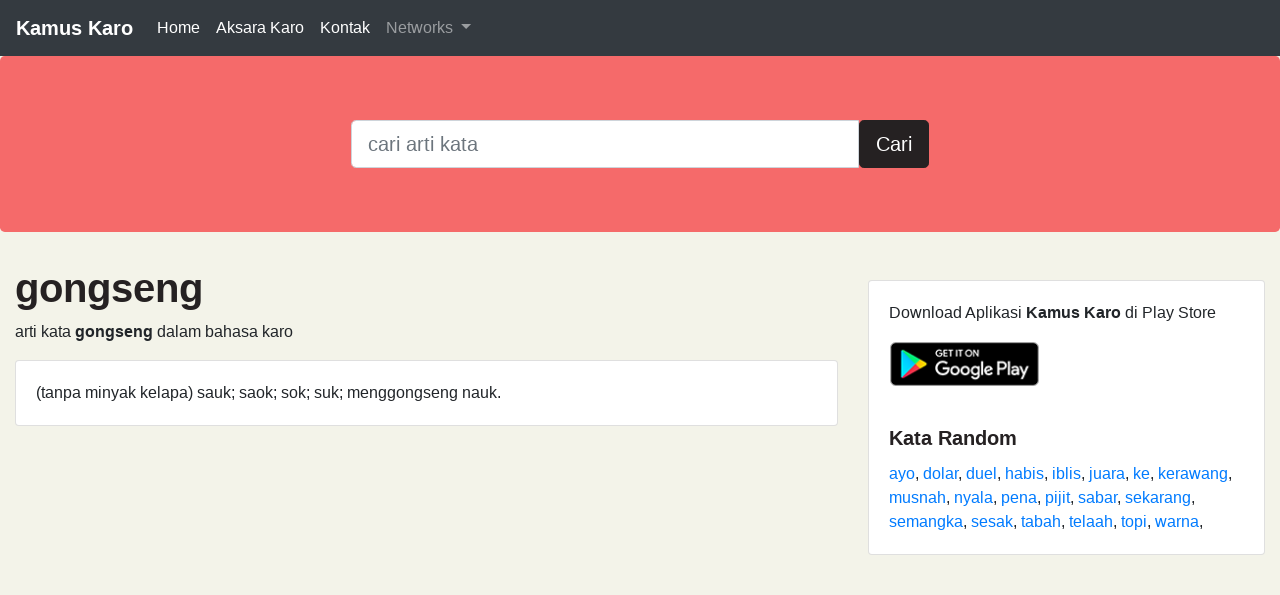

--- FILE ---
content_type: text/html; charset=utf-8
request_url: https://kamuskaro.com/gongseng%20.html
body_size: 2760
content:
<!DOCTYPE html>
<html lang="en">
<head>
    <meta charset="utf-8">
    <meta name="viewport" content="width=device-width, initial-scale=1, shrink-to-fit=no">
        <meta name="description" content="Arti kata gongseng  dalam bahasa karo, terjemahan kata gongseng . Arti gongseng  di karo">
    <meta name="keywords" content="arti gongseng , terjemahan gongseng , pengertian gongseng , kamus karo">
    
    <meta property="og:url" content="https://kamuskaro.com">
    <meta property="og:type" content="website">
    <meta property="og:title" content="Arti kata gongseng  Dalam Bahasa Karo">
    <meta property="og:description" content="Arti kata gongseng  dalam bahasa karo, terjemahan kata gongseng . Arti gongseng  di karo">
    <meta property="og:image" content="https://kamuskaro.com/favicon.png">
    
    <meta name="twitter:card" content="summary_large_image">
    <meta property="twitter:domain" content="kadal.id">
    <meta property="twitter:url" content="https://kamuskaro.com">
    <meta name="twitter:title" content="Arti kata gongseng  Dalam Bahasa Karo">
    <meta name="twitter:description" content="Arti kata gongseng  dalam bahasa karo, terjemahan kata gongseng . Arti gongseng  di karo">
    <meta name="twitter:image" content="https://kamuskaro.com/favicon.png">
    <meta name="robot" content="index,follow">
    <meta name="copyright" content="Copyright © 2026">
    <meta name="author" content="Dev.Karo">
    <meta name="csrf-token" content="J5shzRn3d02woyFD5TTQTvjMlQ2sUyXYYsJgFtXG">
    <title>Arti kata gongseng  Dalam Bahasa Karo - Kamus Karo Online</title>
    <link rel="dns-prefetch" href="https://cdn.jsdelivr.net">
    <link rel="dns-prefetch" href="https://pagead2.googlesyndication.com">
    <link rel="shortcut icon" href="https://kamuskaro.com/favicon.png" type="image/x-icon">
    <link rel="icon" href="https://kamuskaro.com/favicon.png" type="image/x-icon">
    <link rel="stylesheet" href="https://cdn.jsdelivr.net/npm/bootstrap@4.6.2/dist/css/bootstrap.min.css" integrity="sha256-+IZRbz1B6ee9mUx/ejmonK+ulIP5A5bLDd6v6NHqXnI=" crossorigin="anonymous">
    <style>
    html {
        position: relative;
        min-height: 100%;
    }
    body {
        margin-bottom: 60px;
        padding-top: 3.5rem;
        background-color: #F3F3E9;
    }

    .jumbotron {
        background-color: #f56a6a!important;
    }

    h1, h2, h3, h4, h5, h6 {
        color: #252122;
        font-weight: 700;
    }
    .navbar-brand {
        font-weight: 700;
    }
    .btn-custom {
        color: #fff;
        background-color: #252122;
        border-color: #252122;
    }

    .footer {
        position: absolute;
        bottom: 0;
        width: 100%;
        height: 60px;
        line-height: 60px;
        background-color: #E5E5D6;
        color: #fff!important;
    }
    .container {
        width: auto;
        max-width: 680px;
        padding: 0 15px;
    }
</style>
  <script type="application/ld+json">

{
  "@context": "https://schema.org",
  "@type": "Article",
  "mainEntityOfPage": {
    "@type": "WebPage",
    "@id": "{{ url()->current() }}"
  },
  "headline": "{{trim(View::yieldContent('title'))}}",
  "image": "",
  "author": {
    "@type": "Person",
    "name": "Mamakaro"
  },
  "publisher": {
    "@type": "Organization",
    "name": "DevKaro",
    "logo": {
      "@type": "ImageObject",
      "url": ""
    }
  },
  "datePublished": "{{ \Carbon\Carbon::today() }}",
  "dateModified": "{{ \Carbon\Carbon::today() }}"
}

</script>
  <link rel="canonical" href="https://kamuskaro.com/gongseng%20.html">
</head>

<body>
    <nav class="navbar navbar-expand-md navbar-dark fixed-top bg-dark">
        <a class="navbar-brand" href="https://kamuskaro.com" title="Kamus Karo Online">Kamus Karo</a>
        <button class="navbar-toggler" type="button" data-toggle="collapse" data-target="#takalna" aria-controls="takalna" aria-expanded="false" aria-label="Toggle navigation">
            <span class="navbar-toggler-icon"></span>
        </button>

        <div class="collapse navbar-collapse" id="takalna">
            <ul class="navbar-nav mr-auto">
                <li class="nav-item active">
                    <a class="nav-link" href="https://kamuskaro.com" title="Kamus Karo">Home</a>
                </li>
                <li class="nav-item active">
                    <a class="nav-link" href="#" title="Tulisen Karo" >Aksara Karo</a>
                </li>
                <li class="nav-item active">
                    <a class="nav-link" href="https://kamuskaro.com/kontak" title="Hubungi Admin">Kontak</a>
                </li>
                <li class="nav-item dropdown">
                    <a class="nav-link dropdown-toggle" href="#" id="KaroNetwork" data-toggle="dropdown" aria-haspopup="true" aria-expanded="false">
                        Networks
                    </a>
                    <div class="dropdown-menu" aria-labelledby="KaroNetwork">
                        <a class="dropdown-item" href="http://lagu.karo.or.id" target="_blank">Lagu Karo</a>
                        <a class="dropdown-item" href="http://karo.or.id" target="_blank">Berita Karo</a>
                        <a class="dropdown-item" href="http://dev.karo.or.id" target="_blank">Developer Karo</a>
                    </div>
                </li>
            </ul>
        </div>
    </nav>


    <div class="jumbotron">
        <center>
            <form action="https://kamuskaro.com/cari" method="GET" name="kamuskaro" id="kamuskaro">
                <div class="input-group input-group-lg col-md-6">
                    <input type="text" class="form-control" name="kata" id="kata" value="" placeholder="cari arti kata" required>
                    <div class="invalid-feedback">
                        Please provide a valid state.
                    </div>
                    <span class="input-group-btn">
                        <button class="btn btn-lg btn-primary btn-custom" type="submit">Cari</button>
                    </span>
                </div>
            </form>
        </center>
    </div>

    <div class="container-fluid">
                <div class="row">
            <div class="col-md-8">
                            <h1>gongseng </h1>
                    <p>arti kata <b>gongseng </b> dalam bahasa karo</p>
            <div class="card">
                <div class="card-body">
                    <p class="card-text">(tanpa minyak kelapa) sauk; saok; sok; suk;  menggongseng nauk.</p>
                </div>
            </div>
            
    <br>
                </div>
            <div class="col-md-4">
                <div class="card my-3 ">
    <div class="card-body">
        <p class="card-text">Download Aplikasi <b>Kamus Karo</b> di Play Store</p>
        <a href="https://play.google.com/store/apps/details?id=com.surbakti.kamuskaro&hl=id" target="_blank">
            <img src ="https://kamuskaro.com/android-google-play.png" width="150px" title="Google Play Store">
        </a>
    </div>

    <div class="card-body">
        <h5 class="card-title">Kata Random</h5>
        <p class="card-text">
                            <a href="https://kamuskaro.com/ayo.html" title="Arti kata ayo dalam bahasa karo">ayo</a>,
                            <a href="https://kamuskaro.com/dolar.html" title="Arti kata dolar dalam bahasa karo">dolar</a>,
                            <a href="https://kamuskaro.com/duel.html" title="Arti kata duel dalam bahasa karo">duel</a>,
                            <a href="https://kamuskaro.com/habis.html" title="Arti kata habis dalam bahasa karo">habis</a>,
                            <a href="https://kamuskaro.com/iblis.html" title="Arti kata iblis dalam bahasa karo">iblis</a>,
                            <a href="https://kamuskaro.com/juara.html" title="Arti kata juara dalam bahasa karo">juara</a>,
                            <a href="https://kamuskaro.com/ke.html" title="Arti kata ke dalam bahasa karo">ke</a>,
                            <a href="https://kamuskaro.com/kerawang.html" title="Arti kata kerawang dalam bahasa karo">kerawang</a>,
                            <a href="https://kamuskaro.com/musnah.html" title="Arti kata musnah dalam bahasa karo">musnah</a>,
                            <a href="https://kamuskaro.com/nyala.html" title="Arti kata nyala dalam bahasa karo">nyala</a>,
                            <a href="https://kamuskaro.com/pena.html" title="Arti kata pena dalam bahasa karo">pena</a>,
                            <a href="https://kamuskaro.com/pijit.html" title="Arti kata pijit dalam bahasa karo">pijit</a>,
                            <a href="https://kamuskaro.com/sabar.html" title="Arti kata sabar dalam bahasa karo">sabar</a>,
                            <a href="https://kamuskaro.com/sekarang.html" title="Arti kata sekarang dalam bahasa karo">sekarang</a>,
                            <a href="https://kamuskaro.com/semangka.html" title="Arti kata semangka dalam bahasa karo">semangka</a>,
                            <a href="https://kamuskaro.com/sesak.html" title="Arti kata sesak dalam bahasa karo">sesak</a>,
                            <a href="https://kamuskaro.com/tabah.html" title="Arti kata tabah dalam bahasa karo">tabah</a>,
                            <a href="https://kamuskaro.com/telaah.html" title="Arti kata telaah dalam bahasa karo">telaah</a>,
                            <a href="https://kamuskaro.com/topi.html" title="Arti kata topi dalam bahasa karo">topi</a>,
                            <a href="https://kamuskaro.com/warna.html" title="Arti kata warna dalam bahasa karo">warna</a>,
                    </p>
    </div>

</div>            </div>
        </div>
    </div>

    <footer class="footer">
        <div class="container-fluid">
            <span class="text-muted">&copy; 2026.
                <a href="http://dev.karo.or.id" target="_blank" title="Dev.Karo">Dev.Karo</a> |
                <a href="#" title="Kamus Karo versi 1.4">v 1.4</a>
            </span>
        </div>
    </footer>

    <script src="https://cdn.jsdelivr.net/npm/jquery@3.7.1/dist/jquery.min.js" integrity="sha256-/JqT3SQfawRcv/BIHPThkBvs0OEvtFFmqPF/lYI/Cxo=" crossorigin="anonymous"></script>
    <script src="https://cdn.jsdelivr.net/npm/bootstrap@4.6.2/dist/js/bootstrap.bundle.min.js" integrity="sha256-GRJrh0oydT1CwS36bBeJK/2TggpaUQC6GzTaTQdZm0k=" crossorigin="anonymous"></script>
    <!-- Global site tag (gtag.js) - Google Analytics -->
    <script async src="https://www.googletagmanager.com/gtag/js?id=G-DMYTQZQC8C"></script>
    <script>
      window.dataLayer = window.dataLayer || [];
      function gtag(){dataLayer.push(arguments);}
      gtag('js', new Date());

      gtag('config', 'G-DMYTQZQC8C');
    </script>
    <script data-ad-client="ca-pub-3106781904012758" async src="https://pagead2.googlesyndication.com/pagead/js/adsbygoogle.js"></script>
<script defer src="https://static.cloudflareinsights.com/beacon.min.js/vcd15cbe7772f49c399c6a5babf22c1241717689176015" integrity="sha512-ZpsOmlRQV6y907TI0dKBHq9Md29nnaEIPlkf84rnaERnq6zvWvPUqr2ft8M1aS28oN72PdrCzSjY4U6VaAw1EQ==" data-cf-beacon='{"version":"2024.11.0","token":"9a3c85c6555347f8be37eeb72ad364cd","r":1,"server_timing":{"name":{"cfCacheStatus":true,"cfEdge":true,"cfExtPri":true,"cfL4":true,"cfOrigin":true,"cfSpeedBrain":true},"location_startswith":null}}' crossorigin="anonymous"></script>
</body>
</html>

--- FILE ---
content_type: text/html; charset=utf-8
request_url: https://www.google.com/recaptcha/api2/aframe
body_size: 267
content:
<!DOCTYPE HTML><html><head><meta http-equiv="content-type" content="text/html; charset=UTF-8"></head><body><script nonce="6r4LWBTPp50ob0IkdlpMXQ">/** Anti-fraud and anti-abuse applications only. See google.com/recaptcha */ try{var clients={'sodar':'https://pagead2.googlesyndication.com/pagead/sodar?'};window.addEventListener("message",function(a){try{if(a.source===window.parent){var b=JSON.parse(a.data);var c=clients[b['id']];if(c){var d=document.createElement('img');d.src=c+b['params']+'&rc='+(localStorage.getItem("rc::a")?sessionStorage.getItem("rc::b"):"");window.document.body.appendChild(d);sessionStorage.setItem("rc::e",parseInt(sessionStorage.getItem("rc::e")||0)+1);localStorage.setItem("rc::h",'1768846826385');}}}catch(b){}});window.parent.postMessage("_grecaptcha_ready", "*");}catch(b){}</script></body></html>